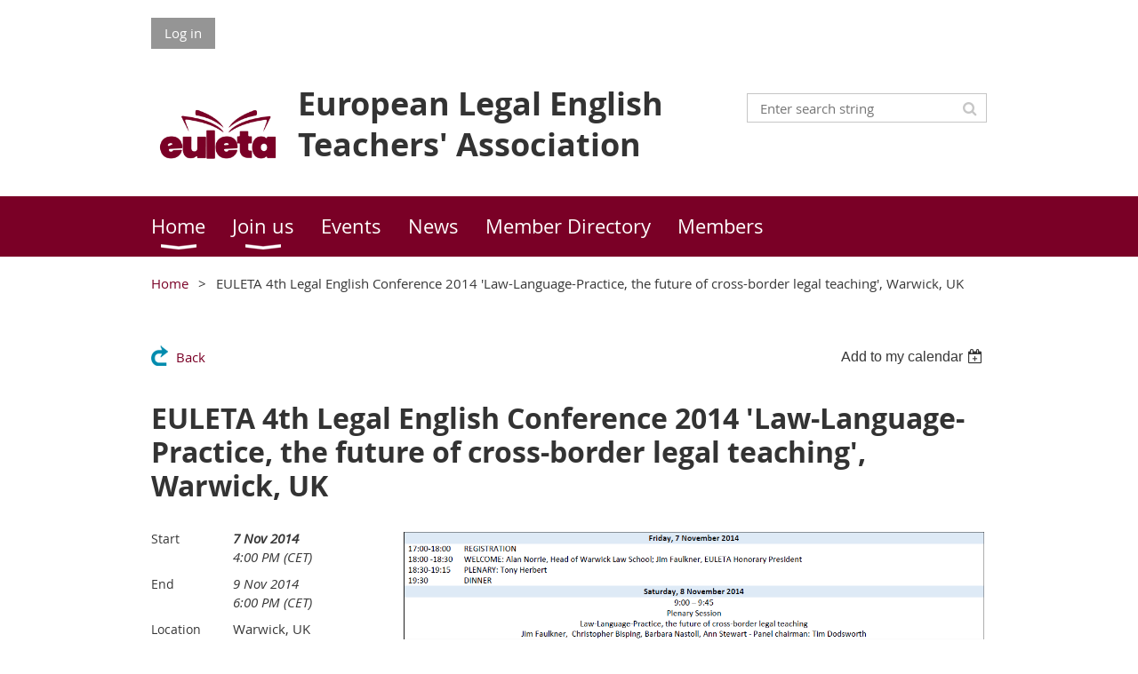

--- FILE ---
content_type: text/html; charset=utf-8
request_url: https://euleta.org/event-3310590
body_size: 9115
content:
<!DOCTYPE html>
<!--[if lt IE 7 ]><html lang="en" class="no-js ie6 "><![endif]-->
<!--[if IE 7 ]><html lang="en" class="no-js ie7 "> <![endif]-->
<!--[if IE 8 ]><html lang="en" class="no-js ie8 "> <![endif]-->
<!--[if IE 9 ]><html lang="en" class="no-js ie9 "><![endif]-->
<!--[if (gt IE 9)|!(IE)]><!--><html lang="en" class="no-js "> <!--<![endif]-->
  <head id="Head1">
		<link rel="stylesheet" type="text/css" href="https://kit-pro.fontawesome.com/releases/latest/css/pro.min.css" />
<meta name="viewport" content="width=device-width, initial-scale=1.0">
<link href="https://sf.wildapricot.org/BuiltTheme/whiteboard_maya_blue.v3.0/current/43e3fea9/Styles/combined.css" rel="stylesheet" type="text/css" /><link href="https://euleta.org/resources/theme/customStyles.css?t=638553019613390000" rel="stylesheet" type="text/css" /><link href="https://euleta.org/resources/theme/user.css?t=638553096560000000" rel="stylesheet" type="text/css" /><link href="https://live-sf.wildapricot.org/WebUI/built9.12.1-8e232c8/scripts/public/react/index-84b33b4.css" rel="stylesheet" type="text/css" /><link href="https://live-sf.wildapricot.org/WebUI/built9.12.1-8e232c8/css/shared/ui/shared-ui-compiled.css" rel="stylesheet" type="text/css" /><script type="text/javascript" language="javascript" id="idJavaScriptEnvironment">var bonaPage_BuildVer='9.12.1-8e232c8';
var bonaPage_AdminBackendUrl = '/admin/';
var bonaPage_StatRes='https://live-sf.wildapricot.org/WebUI/';
var bonaPage_InternalPageType = { isUndefinedPage : false,isWebPage : false,isAdminPage : false,isDialogPage : false,isSystemPage : true,isErrorPage : false,isError404Page : false };
var bonaPage_PageView = { isAnonymousView : true,isMemberView : false,isAdminView : false };
var WidgetMode = 0;
var bonaPage_IsUserAnonymous = true;
var bonaPage_ThemeVer='43e3fea9638553096560000000638553019613390000'; var bonaPage_ThemeId = 'whiteboard_maya_blue.v3.0'; var bonaPage_ThemeVersion = '3.0';
var bonaPage_id='18008'; version_id='';
if (bonaPage_InternalPageType && (bonaPage_InternalPageType.isSystemPage || bonaPage_InternalPageType.isWebPage) && window.self !== window.top) { var success = true; try { var tmp = top.location.href; if (!tmp) { top.location = self.location; } } catch (err) { try { if (self != top) { top.location = self.location; } } catch (err) { try { if (self != top) { top = self; } success = false; } catch (err) { success = false; } } success = false; } if (!success) { window.onload = function() { document.open('text/html', 'replace'); document.write('<ht'+'ml><he'+'ad></he'+'ad><bo'+'dy><h1>Wrong document context!</h1></bo'+'dy></ht'+'ml>'); document.close(); } } }
try { function waMetricsGlobalHandler(args) { if (WA.topWindow.waMetricsOuterGlobalHandler && typeof(WA.topWindow.waMetricsOuterGlobalHandler) === 'function') { WA.topWindow.waMetricsOuterGlobalHandler(args); }}} catch(err) {}
 try { if (parent && parent.BonaPage) parent.BonaPage.implementBonaPage(window); } catch (err) { }
try { document.write('<style type="text/css"> .WaHideIfJSEnabled, .HideIfJSEnabled { display: none; } </style>'); } catch(err) {}
var bonaPage_WebPackRootPath = 'https://live-sf.wildapricot.org/WebUI/built9.12.1-8e232c8/scripts/public/react/';</script><script type="text/javascript" language="javascript" src="https://live-sf.wildapricot.org/WebUI/built9.12.1-8e232c8/scripts/shared/bonapagetop/bonapagetop-compiled.js" id="idBonaPageTop"></script><script type="text/javascript" language="javascript" src="https://live-sf.wildapricot.org/WebUI/built9.12.1-8e232c8/scripts/public/react/index-84b33b4.js" id="ReactPublicJs"></script><script type="text/javascript" language="javascript" src="https://live-sf.wildapricot.org/WebUI/built9.12.1-8e232c8/scripts/shared/ui/shared-ui-compiled.js" id="idSharedJs"></script><script type="text/javascript" language="javascript" src="https://live-sf.wildapricot.org/WebUI/built9.12.1-8e232c8/General.js" id=""></script><script type="text/javascript" language="javascript" src="https://sf.wildapricot.org/BuiltTheme/whiteboard_maya_blue.v3.0/current/43e3fea9/Scripts/combined.js" id=""></script><title>EULETA - EULETA 4th Legal English Conference 2014 &#39;Law-Language-Practice, the future of cross-border legal teaching&#39;, Warwick, UK</title>
<meta name="apple-itunes-app" content="app-id=1220348450, app-argument=224365"><link rel="search" type="application/opensearchdescription+xml" title="euleta.org" href="/opensearch.ashx" /></head>
  <body id="PAGEID_18008" class="publicContentView LayoutMain">
<div class="mLayout layoutMain state1" id="mLayout">

<script type="text/javascript">
/*
var layoutState = document.getElementById('mLayout');
var rsStateWidth1 = 960;
var rsStateWidth2 = 600;
var rsStateWidth3 = 320;

function SetStateLayout()
{
	var bodyWidth = BonaPage.getInnerWidth();

	layoutState.className = layoutState.className.replace(/\s?state\d+/g,"");

	if( bodyWidth >= rsStateWidth1 )
		layoutState.className += ' state1';
	if( bodyWidth >= rsStateWidth2 && bodyWidth < rsStateWidth1 )
		layoutState.className += ' state2';
	if( bodyWidth < rsStateWidth2 )
		layoutState.className += ' state3';

	// message
	if( !document.getElementById('textWidth') )
	{
		var firstEl = layoutState.getElementsByTagName('div')[0];
		var newDivElem = document.createElement('div');
		newDivElem.id = 'textWidth';
		layoutState.insertBefore(newDivElem, firstEl);
	}
	document.getElementById('textWidth').innerHTML = 'bodyWidth: ' + bodyWidth;
}


jq$(function(){

	SetStateLayout();

	if (window.addEventListener)
	{
		window.addEventListener('resize', function() { SetStateLayout(); }, false);
		window.addEventListener("orientationchange", function() { SetStateLayout(); }, false);
	}

});*/

</script> <!-- header zone -->
		<div class="zoneHeader1">
			<div class="container_12">
				<div class="s1_grid_12 s2_grid_12 s3_grid_12">
<div id="idHeaderContentHolder" data-componentId="Header" class="WaPlaceHolder WaPlaceHolderHeader" style=""><div style=""><div id="id_fylOOTM" class="WaGadgetFirst WaGadgetLoginButton  gadgetStyleNone" style="" data-componentId="fylOOTM" ><div class="alignLeft">
  <div class="loginBoxLinkContainer">
    <a class="loginBoxLinkButton" href="https://euleta.org/Sys/Login">Log in</a>
  </div>
  </div>
</div><div id="id_eMr3Iif" data-componentId="eMr3Iif" class="WaLayoutContainer" style=""><table cellspacing="0" cellpadding="0" class="WaLayoutTable" style=""><tr data-componentId="eMr3Iif_row" class="WaLayoutRow"><td id="id_HPK8wYC" data-componentId="HPK8wYC" class="WaLayoutItem" style="width:69%;"><div id="id_MeOSePI" class="WaLayoutPlaceHolder placeHolderContainer" data-componentId="MeOSePI" style=""><div style=""><div id="id_G4lahis" class="WaGadgetOnly WaGadgetContent  gadgetStyleNone" style="" data-componentId="G4lahis" ><div class="gadgetStyleBody gadgetContentEditableArea" style="" data-editableArea="0" data-areaHeight="auto">
<img src="/resources/Pictures/Euleta-burgundy-500x354.png" alt="" title="" border="0" width="150" height="106" align="left" style="margin: 20px 15px 0px 0px;">

<h3><font style="font-size: 36px;">European Legal English Teachers' Association </font></h3></div>
</div></div></div></td><td style="" data-componentId="HPK8wYC_separator" class="WaLayoutSeparator"><div style="width: inherit;"></div></td><td id="id_223lJck" data-componentId="223lJck" class="WaLayoutItem" style="width:31%;"><div id="id_4c61r5q" class="WaLayoutPlaceHolder placeHolderContainer" data-componentId="4c61r5q" style=""><div style=""><div id="id_c2aB9Np" class="WaGadgetOnly WaGadgetSiteSearch  gadgetStyleNone" style="margin-top:30px;margin-bottom:10px;" data-componentId="c2aB9Np" ><div class="gadgetStyleBody " style=""  data-areaHeight="auto">
<div class="searchBoxOuter alignRight">
	<div class="searchBox">
<form method="post" action="https://euleta.org/Sys/Search" id="id_c2aB9Np_form" class="generalSearchBox"  data-disableInAdminMode="true">
<span class="searchBoxFieldContainer"><input class="searchBoxField" type="text" name="searchString" id="idid_c2aB9Np_searchBox" value="" maxlength="300" autocomplete="off"  placeholder="Enter search string"></span>
<div class="autoSuggestionBox" id="idid_c2aB9Np_resultDiv"></div>
</form></div>
	</div>
	<script type="text/javascript">
		(function(){

			function init()
			{
				var model = {};
				model.gadgetId = 'idid_c2aB9Np';
				model.searchBoxId = 'idid_c2aB9Np_searchBox';
				model.resultDivId = 'idid_c2aB9Np_resultDiv';
				model.selectedTypes = '31';
				model.searchTemplate = 'https://euleta.org/Sys/Search?q={0}&types={1}&page={2}';
				model.searchActionUrl = '/Sys/Search/DoSearch';
				model.GoToSearchPageTextTemplate = 'Search for &#39;{0}&#39;';
				model.autoSuggest = true;
				var WASiteSearch = new WASiteSearchGadget(model);
			}

			jq$(document).ready(init);
		}) ();
	</script>
</div>
</div></div></div></td></tr></table> </div><div id="id_yOhi7Wr" class="WaGadget WaGadgetMenuHorizontal  menuStyle002" style="margin-bottom:20px;" data-componentId="yOhi7Wr" ><div class="menuBackground"></div>
<div class="menuInner">
	<ul class="firstLevel">
<li class=" dir">
	<div class="item">
		<a href="https://euleta.org/" title="Home"><span>Home</span></a>
<ul class="secondLevel">
<li class=" ">
	<div class="item">
		<a href="https://euleta.org/About-Us" title="About Us"><span>About Us</span></a>
</div>
</li>
	
<li class=" ">
	<div class="item">
		<a href="https://euleta.org/page-18142" title="The Making of EULETA"><span>The Making of EULETA</span></a>
</div>
</li>
	
<li class=" ">
	<div class="item">
		<a href="https://euleta.org/page-18143" title="Honorary Member"><span>Honorary Member</span></a>
</div>
</li>
	
<li class=" ">
	<div class="item">
		<a href="https://euleta.org/Board" title="Board"><span>Board</span></a>
</div>
</li>
	
</ul>
</div>
</li>
	
<li class=" dir">
	<div class="item">
		<a href="https://euleta.org/Join-us" title="Join us"><span>Join us</span></a>
<ul class="secondLevel">
<li class=" ">
	<div class="item">
		<a href="https://euleta.org/Member-Benefits" title="Member Benefits"><span>Member Benefits</span></a>
</div>
</li>
	
</ul>
</div>
</li>
	
<li class=" ">
	<div class="item">
		<a href="https://euleta.org/events" title="Events"><span>Events</span></a>
</div>
</li>
	
<li class=" ">
	<div class="item">
		<a href="https://euleta.org/news" title="News"><span>News</span></a>
</div>
</li>
	
<li class=" ">
	<div class="item">
		<a href="https://euleta.org/Member-Directory" title="Member Directory"><span>Member Directory</span></a>
</div>
</li>
	
<li class=" ">
	<div class="item">
		<a href="https://euleta.org/Members" title="Members"><span>Members</span></a>
</div>
</li>
	
</ul>
</div>

<script type="text/javascript">
	jq$(function()
	{
		var gadgetHorMenu = jq$('#id_yOhi7Wr'),
			gadgetHorMenuContainer = gadgetHorMenu.find('.menuInner'),
			firstLevelMenu = gadgetHorMenu.find('ul.firstLevel'),
			holderInitialMenu = firstLevelMenu.children(),
			outsideItems = null,
			phantomElement = '<li class="phantom"><div class="item"><a href="#"><span>&#x2261;</span></a><ul class="secondLevel"></ul></div></li>',
			placeHolder = gadgetHorMenu.parents('.WaLayoutPlaceHolder'),
			placeHolderId = placeHolder && placeHolder.attr('data-componentId'),
			mobileState = false,
			rsStateWidth2 = 617,
			isTouchSupported = !!(('ontouchstart' in window) || (window.DocumentTouch && document instanceof DocumentTouch) || (navigator.msPointerEnabled && navigator.msMaxTouchPoints));


		function resizeMenu()
		{
			var i,
				len,
				fitMenuWidth = 0,
				menuItemPhantomWidth = 80;

			// background track
			gadgetHorMenu.find('.menuBackground').css(
			{
				'width': jq$('body').width(),
				'left': ( ( jq$('body').width() - gadgetHorMenu.width() ) * -0.5 )
			});

			firstLevelMenu.html( holderInitialMenu).removeClass('adapted').css({ width: 'auto' }); // restore initial menu

			if( !gadgetHorMenuContainer.find('.menuButton').size() )
			{
				gadgetHorMenuContainer.prepend('<div class="menuButton"></div>');

				gadgetHorMenuContainer.find('.menuButton').on("click",function()
				{
					gadgetHorMenuContainer.find('ul.firstLevel').toggle();
					return false;
				});

				jq$('body').on("click",function()
				{
					if( mobileState )
						gadgetHorMenuContainer.find('ul.firstLevel').hide();
				});
			}

			// for state 3
			if( jq$(window).width() < rsStateWidth2 && mobileState == false )
			{
				gadgetHorMenuContainer.find('ul.firstLevel').attr('style','');
				mobileState = true;

				return false;
			}

			if( jq$(window).width() >= rsStateWidth2 )
			{
				gadgetHorMenuContainer.find('ul.firstLevel').attr('style','');
				mobileState = false;
			}


			if( firstLevelMenu.width() > gadgetHorMenuContainer.width() ) // if menu oversize
			{
				menuItemPhantomWidth = firstLevelMenu.addClass('adapted').append( phantomElement).children('.phantom').width();

				for( i = 0, len = holderInitialMenu.size(); i <= len; i++ )
				{
					fitMenuWidth += jq$( holderInitialMenu.get(i) ).width();

					if( fitMenuWidth + menuItemPhantomWidth > gadgetHorMenuContainer.width() )
					{
						outsideItems = firstLevelMenu.children(':gt('+(i-1)+'):not(.phantom)').remove();
						firstLevelMenu.find('.phantom > .item > ul').append( outsideItems);
						break;
					}
				}
				gadgetHorMenu.find('.phantom > .item > a').click(function(){ return false; });
			}

			disableFirstTouch();

			firstLevelMenu.css( 'width', '' ); // restore initial menu width
			firstLevelMenu.children().removeClass('last-child').eq(-1).addClass('last-child'); // add last-child mark
		}

		resizeMenu();

		jq$(window).resize(function()
		{
			resizeMenu();
		});

		jq$(window).load(function(){
			resizeMenu();
		});

		function onLayoutColumnResized(sender, args)
		{
			args = args || {};

			if (placeHolderId && (placeHolderId == args.leftColPlaceHolderId || placeHolderId == args.rightColPlaceHolderId))
			{
				resizeMenu();
			}
		}

		BonaPage.addPageStateHandler(BonaPage.PAGE_PARSED, function() { WA.Gadgets.LayoutColumnResized.addHandler(onLayoutColumnResized); });
		BonaPage.addPageStateHandler(BonaPage.PAGE_UNLOADED, function() { WA.Gadgets.LayoutColumnResized.removeHandler(onLayoutColumnResized); });


        function disableFirstTouch()
        {
          if (!isTouchSupported) return;


          jq$('#id_yOhi7Wr').find('.menuInner li.dir > .item > a').on( 'click', function(event)
          {
            if( !this.touchCounter )
              this.touchCounter = 0;

            if( this.touchCounter >= 1 )
            {
              this.touchCounter = 0;
              return true;
            }
            this.touchCounter++;

            if (!mobileState)
            {
              WA.stopEventDefault(event);
            }
          });

          jq$('#id_yOhi7Wr').find('.menuInner li.dir > .item > a').on( 'mouseout', function(event)
          {
            if( !this.touchCounter )
              this.touchCounter = 0;
            this.touchCounter = 0;
          });
        }

        disableFirstTouch();

	});
</script></div><div id="id_GsQDnbD" class="WaGadgetLast WaGadgetBreadcrumbs  gadgetStyleNone" style="" data-componentId="GsQDnbD" ><div class="gadgetStyleBody " style=""  data-areaHeight="auto">
<ul>
<li><a href="https://euleta.org/">Home</a></li>
<li class="last">EULETA 4th Legal English Conference 2014 &#39;Law-Language-Practice, the future of cross-border legal teaching&#39;, Warwick, UK</li>
</ul>
</div>
</div></div>
</div></div>
			</div>
		</div>
		<div class="zoneHeader2">
			<div class="container_12">
				<div class="s1_grid_12 s2_grid_12 s3_grid_12">
</div>
			</div>
		</div>
		<div class="zoneHeader3">
			<div class="container_12">
				<div class="s1_grid_12 s2_grid_12 s3_grid_12">
</div>
			</div>
		</div>
		<div class="zoneHeader4">
			<div class="container_12">
				<div class="s1_grid_12 s2_grid_12 s3_grid_12">
</div>
			</div>
		</div>
		<!-- /header zone -->

<!-- content zone -->
	<div class="zoneContent">
		<div class="container_12">
			<div class="s1_grid_12 s2_grid_12 s3_grid_12">
<div id="idPrimaryContentBlock1Content" data-componentId="Content" class="WaPlaceHolder WaPlaceHolderContent" style=""><div style=""><div id="id_HdIIETy" class="WaGadgetFirst WaGadgetEvents  gadgetStyleNone WaGadgetEventsStateDetails" style="" data-componentId="HdIIETy" >



<form method="post" action="" id="form">
<div class="aspNetHidden">
<input type="hidden" name="__VIEWSTATE" id="__VIEWSTATE" value="9z9t4jQodZed1DiOGCTlacr85ACqFqq1Egc/WonilN5cOV/1Q8h50XrT1xneY1B7daFyaa2iSG+y8JO0r5sciq0PNllD+g4qeOPuKzPraFSzIKjr/tkHOoM+1mA2bRzyuqATEsH1MDe0EWqHEW/SmpMkbDsMnr2Rb89anCZqMWv/f6bwZPsCbC+MmWlyWHKSzFguuHqpa3Y3zX/d5Zj6j8RfTXCsyvbR7orREnG3f+7pLXJhna5T/iyKC++5/73tLGo++Nq2qQtO/bjRTLaSPqUuyec4hxniT6ty/FE8/QLaPIog" />
</div>

    
    <input type="hidden" name="FunctionalBlock1$contentModeHidden" id="FunctionalBlock1_contentModeHidden" value="1" />



       
  <div id="idEventsTitleMainContainer" class="pageTitleOuterContainer">
    <div id="idEventBackContainer" class="pageBackContainer">
      <a id="FunctionalBlock1_ctl00_eventPageViewBase_ctl00_ctl00_back" class="eventBackLink" href="javascript: history.back();">Back</a>
    </div>
      
    <div id="idEventViewSwitcher" class="pageViewSwitcherOuterContainer">
      
<div class="cornersContainer"><div class="topCorners"><div class="c1"></div><div class="c2"></div><div class="c3"></div><div class="c4"></div><div class="c5"></div></div></div>
  <div class="pageViewSwitcherContainer"><div class="d1"><div class="d2"><div class="d3"><div class="d4"><div class="d5"><div class="d6"><div class="d7"><div class="d8"><div class="d9"><div class="inner">
    <div id="init-add-event-to-calendar-dropdown-3310590" class="semantic-ui" style="color: inherit; background: transparent;"></div>
    <script>
      function initAddEventToCalendarDropDown3310590()
      {
        if (typeof window.initAddEventToCalendarDropDown !== 'function') { return; }
      
        const domNodeId = 'init-add-event-to-calendar-dropdown-3310590';
        const event = {
          id: '3310590',
          title: 'EULETA 4th Legal English Conference 2014 &#39;Law-Language-Practice, the future of cross-border legal teaching&#39;, Warwick, UK',
          description: '                Download and share programme:    2014-Warwick-Conference-Schedule.pdf    '.replace(/\r+/g, ''),
          location: 'Warwick, UK',
          url: window.location.href,
          allDay: 'True' === 'False',
          start: '2014-11-07T15:00:00Z', 
          end: '2014-11-09T17:00:00Z',
          sessions: [{"title":"EULETA 4th Legal English Conference 2014 &#39;Law-Language-Practice, the future of cross-border legal teaching&#39;, Warwick, UK","start":"2014-11-07T15:00:00Z","end":"2014-11-09T17:00:00Z","allDay":false}]
        };
      
        window.initAddEventToCalendarDropDown(event, domNodeId);
      }    
    
      window.BonaPage.addPageStateHandler(window.BonaPage.PAGE_PARSED, initAddEventToCalendarDropDown3310590);

    </script>
  </div></div></div></div></div></div></div></div></div></div></div>
<div class="cornersContainer"><div class="bottomCorners"><div class="c5"></div><div class="c4"></div><div class="c3"></div><div class="c2"></div><div class="c1"></div></div></div>

    </div>
    <div class="pageTitleContainer eventsTitleContainer">
      <h1 class="pageTitle SystemPageTitle">
        EULETA 4th Legal English Conference 2014 &#39;Law-Language-Practice, the future of cross-border legal teaching&#39;, Warwick, UK
      </h1>
    </div>
  </div>
      

      


<div class="boxOuterContainer boxBaseView"><div class="cornersContainer"><div class="topCorners"><div class="c1"></div><div class="c2"></div><div class="c3"></div><div class="c4"></div><div class="c5"></div><!--[if gt IE 6]><!--><div class="r1"><div class="r2"><div class="r3"><div class="r4"><div class="r5"></div></div></div></div></div><!--<![endif]--></div></div><div  class="boxContainer"><div class="d1"><div class="d2"><div class="d3"><div class="d4"><div class="d5"><div class="d6"><div class="d7"><div class="d8"><div class="d9"><div class="inner">
      
    <div class="boxBodyOuterContainer"><div class="cornersContainer"><div class="topCorners"><div class="c1"></div><div class="c2"></div><div class="c3"></div><div class="c4"></div><div class="c5"></div><!--[if gt IE 6]><!--><div class="r1"><div class="r2"><div class="r3"><div class="r4"><div class="r5"></div></div></div></div></div><!--<![endif]--></div></div><div  class="boxBodyContainer"><div class="d1"><div class="d2"><div class="d3"><div class="d4"><div class="d5"><div class="d6"><div class="d7"><div class="d8"><div class="d9"><div class="inner">
          
        <div class="boxBodyInfoOuterContainer boxBodyInfoViewFill"><div class="cornersContainer"><div class="topCorners"><div class="c1"></div><div class="c2"></div><div class="c3"></div><div class="c4"></div><div class="c5"></div><!--[if gt IE 6]><!--><div class="r1"><div class="r2"><div class="r3"><div class="r4"><div class="r5"></div></div></div></div></div><!--<![endif]--></div></div><div  class="boxBodyInfoContainer"><div class="d1"><div class="d2"><div class="d3"><div class="d4"><div class="d5"><div class="d6"><div class="d7"><div class="d8"><div class="d9"><div class="inner">
              
            

<div class="boxInfoContainer">
  <ul class="boxInfo">
    <li class="eventInfoStartDate">
      <label class="eventInfoBoxLabel">Start</label>
      <div class="eventInfoBoxValue"><strong>7 Nov 2014</strong></div>
    </li>
    <li id="FunctionalBlock1_ctl00_eventPageViewBase_ctl00_ctl00_eventInfoBox_startTimeLi" class="eventInfoStartTime">
      <label class="eventInfoBoxLabel">&nbsp;</label>
      <div class="eventInfoBoxValue"><span><div id="FunctionalBlock1_ctl00_eventPageViewBase_ctl00_ctl00_eventInfoBox_startTimeLocalizePanel" client-tz-item="Europe/Berlin" client-tz-formatted=" (CET)">
	4:00 PM
</div></span></div>
    </li>
    <li id="FunctionalBlock1_ctl00_eventPageViewBase_ctl00_ctl00_eventInfoBox_endDateLi" class="eventInfoEndDate">
      <label class="eventInfoBoxLabel">End</label>
      <div class="eventInfoBoxValue"><span>9 Nov 2014</span></div>
    </li>
    <li id="FunctionalBlock1_ctl00_eventPageViewBase_ctl00_ctl00_eventInfoBox_endTimeLi" class="eventInfoEndTime">
      <label class="eventInfoBoxLabel">&nbsp;</label>
      <div class="eventInfoBoxValue"><span><div id="FunctionalBlock1_ctl00_eventPageViewBase_ctl00_ctl00_eventInfoBox_endTimeLocalizePanel" client-tz-item="Europe/Berlin" client-tz-formatted=" (CET)">
	6:00 PM
</div></span></div>
    </li>
    
    
    <li id="FunctionalBlock1_ctl00_eventPageViewBase_ctl00_ctl00_eventInfoBox_locationLi" class="eventInfoLocation">
      <label class="eventInfoBoxLabel">Location</label>
      <div class="eventInfoBoxValue"><span>Warwick, UK</span></div>
    </li>
    
    
  </ul>
</div>

            
<div class="registrationInfoContainer">
  
  
</div>

              
            
              
            

            
                
            
              
          <div class="clearEndContainer"></div></div></div></div></div></div></div></div></div></div></div></div><div class="cornersContainer"><div class="bottomCorners"><!--[if gt IE 6]><!--><div class="r1"><div class="r2"><div class="r3"><div class="r4"><div class="r5"></div></div></div></div></div><!--<![endif]--><div class="c5"></div><div class="c4"></div><div class="c3"></div><div class="c2"></div><div class="c1"></div></div></div></div>

          <div class="boxBodyContentOuterContainer"><div class="cornersContainer"><div class="topCorners"><div class="c1"></div><div class="c2"></div><div class="c3"></div><div class="c4"></div><div class="c5"></div><!--[if gt IE 6]><!--><div class="r1"><div class="r2"><div class="r3"><div class="r4"><div class="r5"></div></div></div></div></div><!--<![endif]--></div></div><div  class="boxBodyContentContainer fixedHeight"><div class="d1"><div class="d2"><div class="d3"><div class="d4"><div class="d5"><div class="d6"><div class="d7"><div class="d8"><div class="d9"><div class="inner gadgetEventEditableArea">
                  <p style="font-weight: 300;"><img src="/resources/Pictures/WP/Warwick-Programme-Days-1-and-2.png" alt="" title="" border="0"></p>

<p style="font-weight: 300;"><img src="/resources/Pictures/WP/Warwick-Programme-Day-3.png" alt="" title="" border="0"></p>

<p style="font-weight: 300;"><br></p>

<h2 style="font-weight: 300;">Download and share programme:</h2>

<p style=""><a href="/resources/Documents/2014-Warwick-Conference-Schedule.pdf" target="_blank" style=""><strong>2014-Warwick-Conference-Schedule.pdf</strong></a><br></p>
              <div class="clearEndContainer"></div></div></div></div></div></div></div></div></div></div></div></div><div class="cornersContainer"><div class="bottomCorners"><!--[if gt IE 6]><!--><div class="r1"><div class="r2"><div class="r3"><div class="r4"><div class="r5"></div></div></div></div></div><!--<![endif]--><div class="c5"></div><div class="c4"></div><div class="c3"></div><div class="c2"></div><div class="c1"></div></div></div></div>
        
      <div class="clearEndContainer"></div></div></div></div></div></div></div></div></div></div></div></div><div class="cornersContainer"><div class="bottomCorners"><!--[if gt IE 6]><!--><div class="r1"><div class="r2"><div class="r3"><div class="r4"><div class="r5"></div></div></div></div></div><!--<![endif]--><div class="c5"></div><div class="c4"></div><div class="c3"></div><div class="c2"></div><div class="c1"></div></div></div></div>
       
  <div class="clearEndContainer"></div></div></div></div></div></div></div></div></div></div></div></div><div class="cornersContainer"><div class="bottomCorners"><!--[if gt IE 6]><!--><div class="r1"><div class="r2"><div class="r3"><div class="r4"><div class="r5"></div></div></div></div></div><!--<![endif]--><div class="c5"></div><div class="c4"></div><div class="c3"></div><div class="c2"></div><div class="c1"></div></div></div></div>



<script>
    var isBatchWizardRegistration = false;
    if (isBatchWizardRegistration) 
    {
        var graphqlOuterEndpoint = '/sys/api/graphql';;
        var batchEventRegistrationWizard = window.createBatchEventRegistrationWizard(graphqlOuterEndpoint);
        
        batchEventRegistrationWizard.openWizard({
            eventId: 3310590
        });
    }
</script>

 

  
<div class="aspNetHidden">

	<input type="hidden" name="__VIEWSTATEGENERATOR" id="__VIEWSTATEGENERATOR" value="2AE9EEA8" />
</div></form></div><div id="id_DGR5kSb" class="WaGadgetLast WaGadgetContent  gadgetStyleNone" style="" data-componentId="DGR5kSb" ><div class="gadgetStyleBody gadgetContentEditableArea" style="" data-editableArea="0" data-areaHeight="auto">
</div>
</div></div>
</div></div>
		</div>
	</div>
	<!-- /content zone -->

<!-- footer zone -->
		<div class="zoneFooter1">
			<div class="container_12">
				<div class="s1_grid_12 s2_grid_12 s3_grid_12">
<div id="idFooterContentHolder" data-componentId="Footer" class="WaPlaceHolder WaPlaceHolderFooter" style=""><div style=""><div id="id_tgU7a6Y" class="WaGadgetOnly WaGadgetContent  gadgetStyleNone" style="" data-componentId="tgU7a6Y" ><div class="gadgetStyleBody gadgetContentEditableArea" style="" data-editableArea="0" data-areaHeight="auto">
<p><br></p></div>
</div></div>
</div></div>
			</div>
		</div>
		<div class="zoneFooter2">
			<div class="container_12">
				<div class="s1_grid_12 s2_grid_12 s3_grid_12">
<div id="id_Footer1" data-componentId="Footer1" class="WaPlaceHolder WaPlaceHolderFooter1" style=""><div style=""><div id="id_YtJqUwF" data-componentId="YtJqUwF" class="WaLayoutContainerOnly" style=""><table cellspacing="0" cellpadding="0" class="WaLayoutTable" style=""><tr data-componentId="YtJqUwF_row" class="WaLayoutRow"><td id="id_gSKrqHI" data-componentId="gSKrqHI" class="WaLayoutItem" style="width:80%;"><div id="id_dH1CRYN" class="WaLayoutPlaceHolder placeHolderContainer" data-componentId="dH1CRYN" style=""><div style=""><div id="id_RIMjTcB" class="WaGadgetOnly WaGadgetCustomMenu  menuStyleNone" style="" data-componentId="RIMjTcB" ><div class="gadgetStyleBody " style=""  data-areaHeight="auto">
<ul class="orientationHorizontal alignLeft">

<li>
			<a href="/Satzung" title="Satzung">Satzung</a>
		</li>
<li>
			<a href="/Articles" title="Articles of Association ">Articles of Association </a>
		</li>
<li>
			<a href="/legal-notice" title="Legal Notice">Legal Notice</a>
		</li>
<li>
			<a href="/Privacy-Policy" title="Privacy Policy">Privacy Policy</a>
		</li>
</ul>

</div>
</div></div></div></td><td style="" data-componentId="gSKrqHI_separator" class="WaLayoutSeparator"><div style="width: inherit;"></div></td><td id="id_pyAHqeF" data-componentId="pyAHqeF" class="WaLayoutItem" style="width:20%;"><div id="id_c7J3QrL" class="WaLayoutPlaceHolder placeHolderContainer" data-componentId="c7J3QrL" style=""><div style=""><div id="id_Usufp3A" class="WaGadgetOnly WaGadgetCustomHTML  gadgetStyleNone" style="" data-componentId="Usufp3A" ><div class="gadgetStyleBody " style=""  data-areaHeight="auto">
<div align="right">
<a href="https://www.facebook.com/EuropeanLegalEnglishTeachersAssociation.EULETA" target="_blank"><svg xmlns="http://www.w3.org/2000/svg" height="32" width="28" viewBox="0 0 448 512"><!--!Font Awesome Free 6.5.2 by @fontawesome - https://fontawesome.com License - https://fontawesome.com/license/free Copyright 2024 Fonticons, Inc.--><path fill="#FFFFFF" d="M64 32C28.7 32 0 60.7 0 96V416c0 35.3 28.7 64 64 64h98.2V334.2H109.4V256h52.8V222.3c0-87.1 39.4-127.5 125-127.5c16.2 0 44.2 3.2 55.7 6.4V172c-6-.6-16.5-1-29.6-1c-42 0-58.2 15.9-58.2 57.2V256h83.6l-14.4 78.2H255V480H384c35.3 0 64-28.7 64-64V96c0-35.3-28.7-64-64-64H64z"/></svg></a>&nbsp;&nbsp;&nbsp;&nbsp;
<a href="https://x.com/euletanews" target="_blank"><svg xmlns="http://www.w3.org/2000/svg" height="32" width="28" viewBox="0 0 448 512"><!--!Font Awesome Free 6.5.2 by @fontawesome - https://fontawesome.com License - https://fontawesome.com/license/free Copyright 2024 Fonticons, Inc.--><path fill="#FFFFFF" d="M64 32C28.7 32 0 60.7 0 96V416c0 35.3 28.7 64 64 64H384c35.3 0 64-28.7 64-64V96c0-35.3-28.7-64-64-64H64zm297.1 84L257.3 234.6 379.4 396H283.8L209 298.1 123.3 396H75.8l111-126.9L69.7 116h98l67.7 89.5L313.6 116h47.5zM323.3 367.6L153.4 142.9H125.1L296.9 367.6h26.3z"/></svg></a>&nbsp;&nbsp;&nbsp;&nbsp;
<a href="https://www.linkedin.com/company/euleta" target="_blank"><svg xmlns="http://www.w3.org/2000/svg" height="32" width="28" viewBox="0 0 448 512"><!--!Font Awesome Free 6.5.2 by @fontawesome - https://fontawesome.com License - https://fontawesome.com/license/free Copyright 2024 Fonticons, Inc.--><path fill="#FFFFFF" d="M416 32H31.9C14.3 32 0 46.5 0 64.3v383.4C0 465.5 14.3 480 31.9 480H416c17.6 0 32-14.5 32-32.3V64.3c0-17.8-14.4-32.3-32-32.3zM135.4 416H69V202.2h66.5V416zm-33.2-243c-21.3 0-38.5-17.3-38.5-38.5S80.9 96 102.2 96c21.2 0 38.5 17.3 38.5 38.5 0 21.3-17.2 38.5-38.5 38.5zm282.1 243h-66.4V312c0-24.8-.5-56.7-34.5-56.7-34.6 0-39.9 27-39.9 54.9V416h-66.4V202.2h63.7v29.2h.9c8.9-16.8 30.6-34.5 62.9-34.5 67.2 0 79.7 44.3 79.7 101.9V416z"/></svg></a>&nbsp;&nbsp;&nbsp;&nbsp;
<a href="mailto:secretary@euleta.org"><svg xmlns="http://www.w3.org/2000/svg" height="32" width="32" viewBox="0 0 512 512"><!--!Font Awesome Free 6.5.2 by @fontawesome - https://fontawesome.com License - https://fontawesome.com/license/free Copyright 2024 Fonticons, Inc.--><path fill="#ffffff" d="M256 64C150 64 64 150 64 256s86 192 192 192c17.7 0 32 14.3 32 32s-14.3 32-32 32C114.6 512 0 397.4 0 256S114.6 0 256 0S512 114.6 512 256v32c0 53-43 96-96 96c-29.3 0-55.6-13.2-73.2-33.9C320 371.1 289.5 384 256 384c-70.7 0-128-57.3-128-128s57.3-128 128-128c27.9 0 53.7 8.9 74.7 24.1c5.7-5 13.1-8.1 21.3-8.1c17.7 0 32 14.3 32 32v80 32c0 17.7 14.3 32 32 32s32-14.3 32-32V256c0-106-86-192-192-192zm64 192a64 64 0 1 0 -128 0 64 64 0 1 0 128 0z"/></svg></a>
</div></div>
</div></div></div></td></tr></table> </div></div>
</div></div>
			</div>
		</div>
		<div class="zoneFooter3">
			<div class="container_12">
				<div class="s1_grid_12 s2_grid_12 s3_grid_12">
<div id="id_Footer2" data-componentId="Footer2" class="WaPlaceHolder WaPlaceHolderFooter2" style=""><div style=""><div id="id_bPSCpN9" class="WaGadgetOnly WaGadgetContent  gadgetStyleNone" style="" data-componentId="bPSCpN9" ><div class="gadgetStyleBody gadgetContentEditableArea" style="" data-editableArea="0" data-areaHeight="auto">
<p align="right"><font style="font-size: 14px;"></font></p><p align="right"><font color="#FFFFFF" style="font-size: 14px;">European Legal English Teachers&#8217; Association e.V. (EULETA e.V.)</font></p><p align="right"><font color="#FFFFFF" style="font-size: 14px;">EULETA, c/o James Faulkner, Am Stein 59, 22337 Hamburg, Germany</font></p><p align="right"><font style="font-size: 14px;"></font></p></div>
</div></div>
</div></div>
<div class="s1_grid_12 s2_grid_12 s3_grid_12">
<div id="idFooterPoweredByContainer">
	<span id="idFooterPoweredByWA">
</span>
</div>
</div>
</div>
		</div>
		<!-- /footer zone -->

<div id="idCustomJsContainer" class="cnCustomJsContainer">
<script src="https://cdn.websitepolicies.io/lib/cconsent/cconsent.min.js" defer>
try
{
    
}
catch(err)
{}</script><script>
try
{
    window.addEventListener("load",function(){window.wpcb.init({"border":"thin","corners":"small","colors":{"popup":{"background":"#f6f6f6","text":"#000000","border":"#555555"},"button":{"background":"#555555","text":"#ffffff"}},"position":"bottom","content":{"href":"https://euleta.org/Privacy-Policy","link":"Privacy Policy","button":"I understand","message":"We use cookies and other similar technologies to improve your experience on our services, personalize advertising and recommend content of interest to you. For more information, see our "}})});
}
catch(err)
{}</script>

<script>
try
{
    window.addEventListener("load",function(){document.getElementById("FunctionalBlock1_ctl00_entryEdit_controlButtons_SaveButton").disabled = true; var div=document.getElementById('idAuthorLabelContainer'); div.innerHTML+='<div class="fieldSubContainer checkboxGroupContainer"><div class="fieldLabel">&nbsp;</div><div class="fieldBody"><div id="FunctionalBlock1_ctl00_entryEdit_MessageEditHtml1_stickiness_stickinessList" class="stickinessForumText"><div value="Stick topic to top of forum" class="fieldItem"><span class="typeCheckboxContainer"><input id="FunctionalBlock1_ctl00_entryEdit_MessageEditHtml1_copyright_agreement" type="checkbox" name="FunctionalBlock1_ctl00_entryEdit_MessageEditHtml1_copyright_agreement" class="typeCheckbox"></span><span class="label"><label for="FunctionalBlock1_ctl00_entryEdit_MessageEditHtml1_copyright_agreement"><span class="textLine"><span id="FunctionalBlock1_ctl00_entryEdit_MessageEditHtml1_copyright_agreement" class="mandatorySymbol">*</span> <i>I hold the copyright to or the usage rights in the materials pursuant to German laws.</i></span></label></span></div></div></div></div>'; document.getElementById("FunctionalBlock1_ctl00_entryEdit_MessageEditHtml1_copyright_agreement").onclick = function(){document.getElementById("FunctionalBlock1_ctl00_entryEdit_controlButtons_SaveButton").disabled = !this.checked;}});
}
catch(err)
{}</script></div>
</div></body>
</html>
<script type="text/javascript">if (window.BonaPage && BonaPage.setPageState) { BonaPage.setPageState(BonaPage.PAGE_PARSED); }</script>

--- FILE ---
content_type: text/css
request_url: https://euleta.org/resources/theme/user.css?t=638553096560000000
body_size: 265
content:
.contStyleHeaderTitle {
    text-transform: capitalize!important;
    color: black!important;
}
.contStyleHeading1Alt {
    text-transform: capitalize!important;
    color: black!important;
}
.WaGadgetAuthorizationRequired .openAuthFormContainer {
    display: none;
}
#id_cxMDRb1 a {
    color: white!important;
}
#id_cxMDRb1 li+li:before {
    color: white!important;
}
#id_cxMDRb1 a:hover {
    color: #c69c6d!important;
    text-decoration: none;
}
#id_RIMjTcB a {
    color: white!important;
}
#id_RIMjTcB li+li:before {
    color: white!important;
}
#id_RIMjTcB a:hover {
    color: #c69c6d!important;
    text-decoration: none;
}
